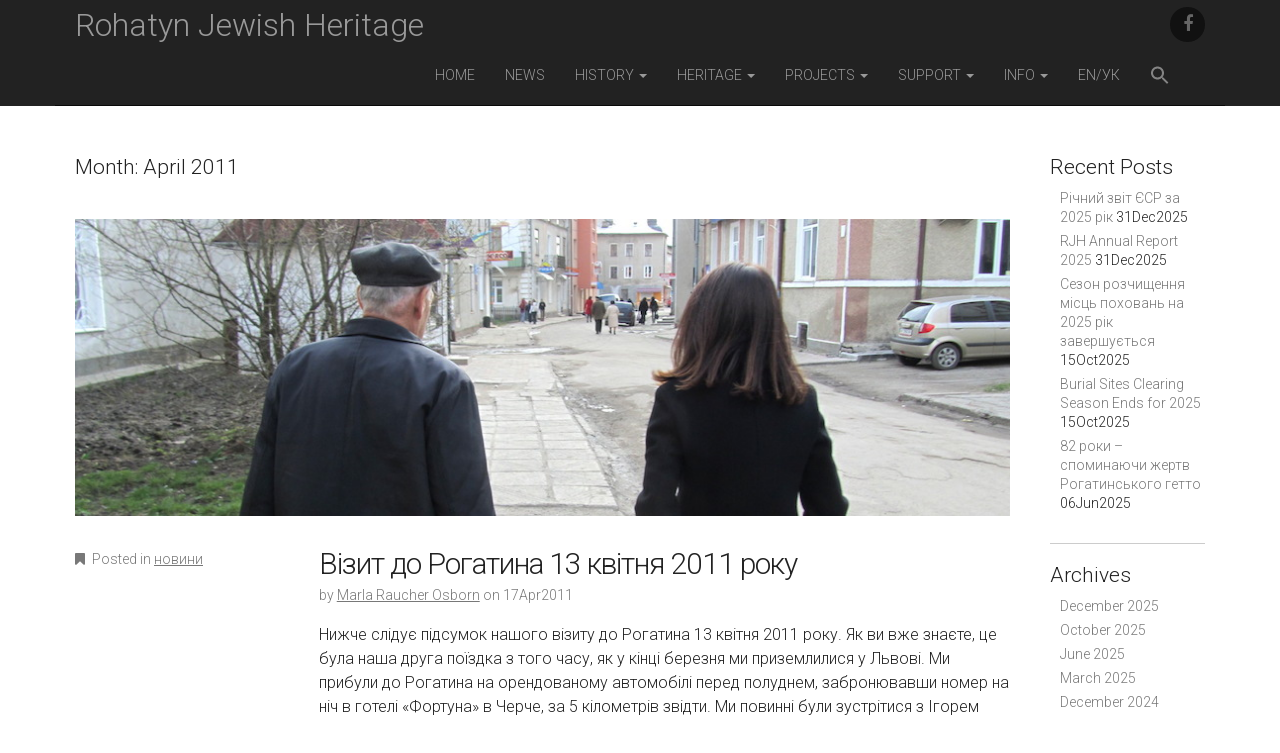

--- FILE ---
content_type: text/html; charset=UTF-8
request_url: https://rohatynjewishheritage.org/2011/04/
body_size: 12798
content:
<!DOCTYPE html>
<!--[if lt IE 7]><html class="lt-ie9 lt-ie8 lt-ie7" lang="en-US"><![endif]-->
<!--[if IE 7]><html class="lt-ie9 lt-ie8" lang="en-US"><![endif]-->
<!--[if IE 8]><html class="lt-ie9" lang="en-US"><![endif]-->
<!--[if gt IE 8]><!--><html lang="en-US"><!--<![endif]-->
<head>
	<meta charset="UTF-8">
	<meta name="viewport" content="width=device-width, initial-scale=1.0">
	<link rel="profile" href="https://gmpg.org/xfn/11">
	<link rel="pingback" href="https://rohatynjewishheritage.org/xmlrpc.php">
	<!--[if IE]><script src="https://rohatynjewishheritage.org/wp-content/themes/national/library/js/html5.js"></script><![endif]-->
	<title>April 2011 &#8211; Rohatyn Jewish Heritage</title>
<meta name='robots' content='max-image-preview:large' />
<link rel='dns-prefetch' href='//fonts.googleapis.com' />
<link rel="alternate" type="application/rss+xml" title="Rohatyn Jewish Heritage &raquo; Feed" href="https://rohatynjewishheritage.org/feed/" />
<link rel="alternate" type="application/rss+xml" title="Rohatyn Jewish Heritage &raquo; Comments Feed" href="https://rohatynjewishheritage.org/comments/feed/" />
<style id='wp-img-auto-sizes-contain-inline-css' type='text/css'>
img:is([sizes=auto i],[sizes^="auto," i]){contain-intrinsic-size:3000px 1500px}
/*# sourceURL=wp-img-auto-sizes-contain-inline-css */
</style>
<style id='wp-emoji-styles-inline-css' type='text/css'>

	img.wp-smiley, img.emoji {
		display: inline !important;
		border: none !important;
		box-shadow: none !important;
		height: 1em !important;
		width: 1em !important;
		margin: 0 0.07em !important;
		vertical-align: -0.1em !important;
		background: none !important;
		padding: 0 !important;
	}
/*# sourceURL=wp-emoji-styles-inline-css */
</style>
<style id='wp-block-library-inline-css' type='text/css'>
:root{--wp-block-synced-color:#7a00df;--wp-block-synced-color--rgb:122,0,223;--wp-bound-block-color:var(--wp-block-synced-color);--wp-editor-canvas-background:#ddd;--wp-admin-theme-color:#007cba;--wp-admin-theme-color--rgb:0,124,186;--wp-admin-theme-color-darker-10:#006ba1;--wp-admin-theme-color-darker-10--rgb:0,107,160.5;--wp-admin-theme-color-darker-20:#005a87;--wp-admin-theme-color-darker-20--rgb:0,90,135;--wp-admin-border-width-focus:2px}@media (min-resolution:192dpi){:root{--wp-admin-border-width-focus:1.5px}}.wp-element-button{cursor:pointer}:root .has-very-light-gray-background-color{background-color:#eee}:root .has-very-dark-gray-background-color{background-color:#313131}:root .has-very-light-gray-color{color:#eee}:root .has-very-dark-gray-color{color:#313131}:root .has-vivid-green-cyan-to-vivid-cyan-blue-gradient-background{background:linear-gradient(135deg,#00d084,#0693e3)}:root .has-purple-crush-gradient-background{background:linear-gradient(135deg,#34e2e4,#4721fb 50%,#ab1dfe)}:root .has-hazy-dawn-gradient-background{background:linear-gradient(135deg,#faaca8,#dad0ec)}:root .has-subdued-olive-gradient-background{background:linear-gradient(135deg,#fafae1,#67a671)}:root .has-atomic-cream-gradient-background{background:linear-gradient(135deg,#fdd79a,#004a59)}:root .has-nightshade-gradient-background{background:linear-gradient(135deg,#330968,#31cdcf)}:root .has-midnight-gradient-background{background:linear-gradient(135deg,#020381,#2874fc)}:root{--wp--preset--font-size--normal:16px;--wp--preset--font-size--huge:42px}.has-regular-font-size{font-size:1em}.has-larger-font-size{font-size:2.625em}.has-normal-font-size{font-size:var(--wp--preset--font-size--normal)}.has-huge-font-size{font-size:var(--wp--preset--font-size--huge)}.has-text-align-center{text-align:center}.has-text-align-left{text-align:left}.has-text-align-right{text-align:right}.has-fit-text{white-space:nowrap!important}#end-resizable-editor-section{display:none}.aligncenter{clear:both}.items-justified-left{justify-content:flex-start}.items-justified-center{justify-content:center}.items-justified-right{justify-content:flex-end}.items-justified-space-between{justify-content:space-between}.screen-reader-text{border:0;clip-path:inset(50%);height:1px;margin:-1px;overflow:hidden;padding:0;position:absolute;width:1px;word-wrap:normal!important}.screen-reader-text:focus{background-color:#ddd;clip-path:none;color:#444;display:block;font-size:1em;height:auto;left:5px;line-height:normal;padding:15px 23px 14px;text-decoration:none;top:5px;width:auto;z-index:100000}html :where(.has-border-color){border-style:solid}html :where([style*=border-top-color]){border-top-style:solid}html :where([style*=border-right-color]){border-right-style:solid}html :where([style*=border-bottom-color]){border-bottom-style:solid}html :where([style*=border-left-color]){border-left-style:solid}html :where([style*=border-width]){border-style:solid}html :where([style*=border-top-width]){border-top-style:solid}html :where([style*=border-right-width]){border-right-style:solid}html :where([style*=border-bottom-width]){border-bottom-style:solid}html :where([style*=border-left-width]){border-left-style:solid}html :where(img[class*=wp-image-]){height:auto;max-width:100%}:where(figure){margin:0 0 1em}html :where(.is-position-sticky){--wp-admin--admin-bar--position-offset:var(--wp-admin--admin-bar--height,0px)}@media screen and (max-width:600px){html :where(.is-position-sticky){--wp-admin--admin-bar--position-offset:0px}}

/*# sourceURL=wp-block-library-inline-css */
</style><style id='global-styles-inline-css' type='text/css'>
:root{--wp--preset--aspect-ratio--square: 1;--wp--preset--aspect-ratio--4-3: 4/3;--wp--preset--aspect-ratio--3-4: 3/4;--wp--preset--aspect-ratio--3-2: 3/2;--wp--preset--aspect-ratio--2-3: 2/3;--wp--preset--aspect-ratio--16-9: 16/9;--wp--preset--aspect-ratio--9-16: 9/16;--wp--preset--color--black: #000000;--wp--preset--color--cyan-bluish-gray: #abb8c3;--wp--preset--color--white: #ffffff;--wp--preset--color--pale-pink: #f78da7;--wp--preset--color--vivid-red: #cf2e2e;--wp--preset--color--luminous-vivid-orange: #ff6900;--wp--preset--color--luminous-vivid-amber: #fcb900;--wp--preset--color--light-green-cyan: #7bdcb5;--wp--preset--color--vivid-green-cyan: #00d084;--wp--preset--color--pale-cyan-blue: #8ed1fc;--wp--preset--color--vivid-cyan-blue: #0693e3;--wp--preset--color--vivid-purple: #9b51e0;--wp--preset--gradient--vivid-cyan-blue-to-vivid-purple: linear-gradient(135deg,rgb(6,147,227) 0%,rgb(155,81,224) 100%);--wp--preset--gradient--light-green-cyan-to-vivid-green-cyan: linear-gradient(135deg,rgb(122,220,180) 0%,rgb(0,208,130) 100%);--wp--preset--gradient--luminous-vivid-amber-to-luminous-vivid-orange: linear-gradient(135deg,rgb(252,185,0) 0%,rgb(255,105,0) 100%);--wp--preset--gradient--luminous-vivid-orange-to-vivid-red: linear-gradient(135deg,rgb(255,105,0) 0%,rgb(207,46,46) 100%);--wp--preset--gradient--very-light-gray-to-cyan-bluish-gray: linear-gradient(135deg,rgb(238,238,238) 0%,rgb(169,184,195) 100%);--wp--preset--gradient--cool-to-warm-spectrum: linear-gradient(135deg,rgb(74,234,220) 0%,rgb(151,120,209) 20%,rgb(207,42,186) 40%,rgb(238,44,130) 60%,rgb(251,105,98) 80%,rgb(254,248,76) 100%);--wp--preset--gradient--blush-light-purple: linear-gradient(135deg,rgb(255,206,236) 0%,rgb(152,150,240) 100%);--wp--preset--gradient--blush-bordeaux: linear-gradient(135deg,rgb(254,205,165) 0%,rgb(254,45,45) 50%,rgb(107,0,62) 100%);--wp--preset--gradient--luminous-dusk: linear-gradient(135deg,rgb(255,203,112) 0%,rgb(199,81,192) 50%,rgb(65,88,208) 100%);--wp--preset--gradient--pale-ocean: linear-gradient(135deg,rgb(255,245,203) 0%,rgb(182,227,212) 50%,rgb(51,167,181) 100%);--wp--preset--gradient--electric-grass: linear-gradient(135deg,rgb(202,248,128) 0%,rgb(113,206,126) 100%);--wp--preset--gradient--midnight: linear-gradient(135deg,rgb(2,3,129) 0%,rgb(40,116,252) 100%);--wp--preset--font-size--small: 13px;--wp--preset--font-size--medium: 20px;--wp--preset--font-size--large: 36px;--wp--preset--font-size--x-large: 42px;--wp--preset--spacing--20: 0.44rem;--wp--preset--spacing--30: 0.67rem;--wp--preset--spacing--40: 1rem;--wp--preset--spacing--50: 1.5rem;--wp--preset--spacing--60: 2.25rem;--wp--preset--spacing--70: 3.38rem;--wp--preset--spacing--80: 5.06rem;--wp--preset--shadow--natural: 6px 6px 9px rgba(0, 0, 0, 0.2);--wp--preset--shadow--deep: 12px 12px 50px rgba(0, 0, 0, 0.4);--wp--preset--shadow--sharp: 6px 6px 0px rgba(0, 0, 0, 0.2);--wp--preset--shadow--outlined: 6px 6px 0px -3px rgb(255, 255, 255), 6px 6px rgb(0, 0, 0);--wp--preset--shadow--crisp: 6px 6px 0px rgb(0, 0, 0);}:where(.is-layout-flex){gap: 0.5em;}:where(.is-layout-grid){gap: 0.5em;}body .is-layout-flex{display: flex;}.is-layout-flex{flex-wrap: wrap;align-items: center;}.is-layout-flex > :is(*, div){margin: 0;}body .is-layout-grid{display: grid;}.is-layout-grid > :is(*, div){margin: 0;}:where(.wp-block-columns.is-layout-flex){gap: 2em;}:where(.wp-block-columns.is-layout-grid){gap: 2em;}:where(.wp-block-post-template.is-layout-flex){gap: 1.25em;}:where(.wp-block-post-template.is-layout-grid){gap: 1.25em;}.has-black-color{color: var(--wp--preset--color--black) !important;}.has-cyan-bluish-gray-color{color: var(--wp--preset--color--cyan-bluish-gray) !important;}.has-white-color{color: var(--wp--preset--color--white) !important;}.has-pale-pink-color{color: var(--wp--preset--color--pale-pink) !important;}.has-vivid-red-color{color: var(--wp--preset--color--vivid-red) !important;}.has-luminous-vivid-orange-color{color: var(--wp--preset--color--luminous-vivid-orange) !important;}.has-luminous-vivid-amber-color{color: var(--wp--preset--color--luminous-vivid-amber) !important;}.has-light-green-cyan-color{color: var(--wp--preset--color--light-green-cyan) !important;}.has-vivid-green-cyan-color{color: var(--wp--preset--color--vivid-green-cyan) !important;}.has-pale-cyan-blue-color{color: var(--wp--preset--color--pale-cyan-blue) !important;}.has-vivid-cyan-blue-color{color: var(--wp--preset--color--vivid-cyan-blue) !important;}.has-vivid-purple-color{color: var(--wp--preset--color--vivid-purple) !important;}.has-black-background-color{background-color: var(--wp--preset--color--black) !important;}.has-cyan-bluish-gray-background-color{background-color: var(--wp--preset--color--cyan-bluish-gray) !important;}.has-white-background-color{background-color: var(--wp--preset--color--white) !important;}.has-pale-pink-background-color{background-color: var(--wp--preset--color--pale-pink) !important;}.has-vivid-red-background-color{background-color: var(--wp--preset--color--vivid-red) !important;}.has-luminous-vivid-orange-background-color{background-color: var(--wp--preset--color--luminous-vivid-orange) !important;}.has-luminous-vivid-amber-background-color{background-color: var(--wp--preset--color--luminous-vivid-amber) !important;}.has-light-green-cyan-background-color{background-color: var(--wp--preset--color--light-green-cyan) !important;}.has-vivid-green-cyan-background-color{background-color: var(--wp--preset--color--vivid-green-cyan) !important;}.has-pale-cyan-blue-background-color{background-color: var(--wp--preset--color--pale-cyan-blue) !important;}.has-vivid-cyan-blue-background-color{background-color: var(--wp--preset--color--vivid-cyan-blue) !important;}.has-vivid-purple-background-color{background-color: var(--wp--preset--color--vivid-purple) !important;}.has-black-border-color{border-color: var(--wp--preset--color--black) !important;}.has-cyan-bluish-gray-border-color{border-color: var(--wp--preset--color--cyan-bluish-gray) !important;}.has-white-border-color{border-color: var(--wp--preset--color--white) !important;}.has-pale-pink-border-color{border-color: var(--wp--preset--color--pale-pink) !important;}.has-vivid-red-border-color{border-color: var(--wp--preset--color--vivid-red) !important;}.has-luminous-vivid-orange-border-color{border-color: var(--wp--preset--color--luminous-vivid-orange) !important;}.has-luminous-vivid-amber-border-color{border-color: var(--wp--preset--color--luminous-vivid-amber) !important;}.has-light-green-cyan-border-color{border-color: var(--wp--preset--color--light-green-cyan) !important;}.has-vivid-green-cyan-border-color{border-color: var(--wp--preset--color--vivid-green-cyan) !important;}.has-pale-cyan-blue-border-color{border-color: var(--wp--preset--color--pale-cyan-blue) !important;}.has-vivid-cyan-blue-border-color{border-color: var(--wp--preset--color--vivid-cyan-blue) !important;}.has-vivid-purple-border-color{border-color: var(--wp--preset--color--vivid-purple) !important;}.has-vivid-cyan-blue-to-vivid-purple-gradient-background{background: var(--wp--preset--gradient--vivid-cyan-blue-to-vivid-purple) !important;}.has-light-green-cyan-to-vivid-green-cyan-gradient-background{background: var(--wp--preset--gradient--light-green-cyan-to-vivid-green-cyan) !important;}.has-luminous-vivid-amber-to-luminous-vivid-orange-gradient-background{background: var(--wp--preset--gradient--luminous-vivid-amber-to-luminous-vivid-orange) !important;}.has-luminous-vivid-orange-to-vivid-red-gradient-background{background: var(--wp--preset--gradient--luminous-vivid-orange-to-vivid-red) !important;}.has-very-light-gray-to-cyan-bluish-gray-gradient-background{background: var(--wp--preset--gradient--very-light-gray-to-cyan-bluish-gray) !important;}.has-cool-to-warm-spectrum-gradient-background{background: var(--wp--preset--gradient--cool-to-warm-spectrum) !important;}.has-blush-light-purple-gradient-background{background: var(--wp--preset--gradient--blush-light-purple) !important;}.has-blush-bordeaux-gradient-background{background: var(--wp--preset--gradient--blush-bordeaux) !important;}.has-luminous-dusk-gradient-background{background: var(--wp--preset--gradient--luminous-dusk) !important;}.has-pale-ocean-gradient-background{background: var(--wp--preset--gradient--pale-ocean) !important;}.has-electric-grass-gradient-background{background: var(--wp--preset--gradient--electric-grass) !important;}.has-midnight-gradient-background{background: var(--wp--preset--gradient--midnight) !important;}.has-small-font-size{font-size: var(--wp--preset--font-size--small) !important;}.has-medium-font-size{font-size: var(--wp--preset--font-size--medium) !important;}.has-large-font-size{font-size: var(--wp--preset--font-size--large) !important;}.has-x-large-font-size{font-size: var(--wp--preset--font-size--x-large) !important;}
/*# sourceURL=global-styles-inline-css */
</style>

<style id='classic-theme-styles-inline-css' type='text/css'>
/*! This file is auto-generated */
.wp-block-button__link{color:#fff;background-color:#32373c;border-radius:9999px;box-shadow:none;text-decoration:none;padding:calc(.667em + 2px) calc(1.333em + 2px);font-size:1.125em}.wp-block-file__button{background:#32373c;color:#fff;text-decoration:none}
/*# sourceURL=/wp-includes/css/classic-themes.min.css */
</style>
<link rel='stylesheet' id='ivory-search-styles-css' href='https://rohatynjewishheritage.org/wp-content/plugins/add-search-to-menu/public/css/ivory-search.min.css?ver=5.5.14' type='text/css' media='all' />
<link rel='stylesheet' id='theme_stylesheet-css' href='https://rohatynjewishheritage.org/wp-content/themes/national/style.css?ver=6.9' type='text/css' media='all' />
<link rel='stylesheet' id='google_fonts-css' href='//fonts.googleapis.com/css?family=Roboto:300,300italic,700,700italic' type='text/css' media='all' />
<link rel='stylesheet' id='font_awesome-css' href='https://rohatynjewishheritage.org/wp-content/themes/national/library/css/font-awesome.css?ver=4.2.0' type='text/css' media='all' />
<link rel='stylesheet' id='tablepress-default-css' href='https://rohatynjewishheritage.org/wp-content/plugins/tablepress/css/build/default.css?ver=3.2.6' type='text/css' media='all' />
<script type="text/javascript" src="https://rohatynjewishheritage.org/wp-includes/js/jquery/jquery.min.js?ver=3.7.1" id="jquery-core-js"></script>
<script type="text/javascript" src="https://rohatynjewishheritage.org/wp-includes/js/jquery/jquery-migrate.min.js?ver=3.4.1" id="jquery-migrate-js"></script>
<link rel="https://api.w.org/" href="https://rohatynjewishheritage.org/wp-json/" /><link rel="EditURI" type="application/rsd+xml" title="RSD" href="https://rohatynjewishheritage.org/xmlrpc.php?rsd" />
<meta name="generator" content="WordPress 6.9" />
<style>
.container { max-width: 1170px; }
a { color: #787878; }
a:hover { color: #222; }
body { font-family: 'Roboto'; font-weight: 300; font-size: 16px; color: #222; }
.navbar-brand { font-family: 'Roboto'; font-weight: 300; }
.navbar-brand small { font-family: 'Roboto'; font-weight: 300; }
h1, h2, h3, h4, h5, h6, h1 a, h2 a, h3 a, h4 a, h5 a, h6 a { color: #222; font-family: 'Roboto'; font-weight: 300; }
.entry-title, .entry-title a { font-family: 'Roboto'; font-weight: 300; font-size: 24px; }
.entry-meta, .entry-meta a { font-family: 'Roboto'; font-weight: 300; font-size: 14px; }
/* Custom CSS */
.entry-title, .entry-title a {
    font-family: 'Roboto';
    font-weight: 300;
    font-size: 30px;
}
/* eof Custom CSS */
	</style>
	<link rel="icon" href="https://rohatynjewishheritage.org/wp-content/uploads/2019/07/cropped-logo_cw_1000s-32x32.png" sizes="32x32" />
<link rel="icon" href="https://rohatynjewishheritage.org/wp-content/uploads/2019/07/cropped-logo_cw_1000s-192x192.png" sizes="192x192" />
<link rel="apple-touch-icon" href="https://rohatynjewishheritage.org/wp-content/uploads/2019/07/cropped-logo_cw_1000s-180x180.png" />
<meta name="msapplication-TileImage" content="https://rohatynjewishheritage.org/wp-content/uploads/2019/07/cropped-logo_cw_1000s-270x270.png" />
</head>
<body data-rsssl=1 class="archive date wp-theme-national national">

	<div id="page" class="clearfix">
		<header id="header" class="navbar-inverse">
			<div class="container">
				<nav id="site-navigation" class="navbar navbar-inverse" role="navigation">
					<h3 class="sr-only">Main menu</h3>
					<a class="sr-only" href="#primary" title="Skip to content">Skip to content</a>

					
					<div class="navbar-header">
						<button type="button" class="navbar-toggle" data-toggle="collapse" data-target=".navbar-collapse">
					        <span class="icon-bar"></span>
					        <span class="icon-bar"></span>
					        <span class="icon-bar"></span>
					    </button>

						
												<div class="navbar-brand"><div id="site-title"><a href="https://rohatynjewishheritage.org" title="Rohatyn Jewish Heritage" rel="home">Rohatyn Jewish Heritage</a></div> <small></small></div>
					</div>

					<div class="collapse navbar-collapse">
						<div id="menu-social" class="menu navbar-right"><ul id="menu-social-items" class="menu-items"><li id="menu-item-75" class="menu-item menu-item-type-custom menu-item-object-custom menu-item-75"><a href="https://www.facebook.com/RohatynJewishHeritage/"><span class="sr-only">facebook</span></a></li>
</ul></div><ul id="menu-main-menu" class="nav navbar-nav navbar-right with-social"><li id="menu-item-72" class="menu-item menu-item-type-post_type menu-item-object-page menu-item-72"><a href="https://rohatynjewishheritage.org/en/">Home</a></li>
<li id="menu-item-542" class="menu-item menu-item-type-taxonomy menu-item-object-category menu-item-542"><a href="https://rohatynjewishheritage.org/category/news/">News</a></li>
<li id="menu-item-63" class="menu-item menu-item-type-post_type menu-item-object-page menu-item-has-children dropdown menu-item-63"><a class="dropdown-toggle" data-toggle="dropdown" data-target="#" href="https://rohatynjewishheritage.org/en/history/">History <span class="caret"></span></a>
<ul class="dropdown-menu">
	<li id="menu-item-5213" class="menu-item menu-item-type-post_type menu-item-object-page menu-item-5213"><a href="https://rohatynjewishheritage.org/en/history/browse-rohatyn-history/">Browse the History</a></li>
	<li id="menu-item-5212" class="menu-item menu-item-type-post_type menu-item-object-page menu-item-has-children dropdown-submenu menu-item-5212"><a href="https://rohatynjewishheritage.org/en/history/jewish-community-of-rohatyn/">Timeline of the Jewish Community</a>
<ul class="dropdown-menu">
		<li id="menu-item-5216" class="menu-item menu-item-type-post_type menu-item-object-page menu-item-5216"><a href="https://rohatynjewishheritage.org/en/history/timeline-early-years/">Arrival</a></li>
		<li id="menu-item-5214" class="menu-item menu-item-type-post_type menu-item-object-page menu-item-5214"><a href="https://rohatynjewishheritage.org/en/history/timeline-great-war/">The Great War</a></li>
		<li id="menu-item-5215" class="menu-item menu-item-type-post_type menu-item-object-page menu-item-5215"><a href="https://rohatynjewishheritage.org/en/history/timeline-interwar/">Interwar Years</a></li>
		<li id="menu-item-7888" class="menu-item menu-item-type-post_type menu-item-object-page menu-item-7888"><a href="https://rohatynjewishheritage.org/en/history/timeline-shoah/">The Shoah</a></li>
		<li id="menu-item-8013" class="menu-item menu-item-type-post_type menu-item-object-page menu-item-8013"><a href="https://rohatynjewishheritage.org/en/history/rohatyners-today/">Today</a></li>
	</ul>
</li>
	<li id="menu-item-184" class="menu-item menu-item-type-post_type menu-item-object-page menu-item-184"><a href="https://rohatynjewishheritage.org/en/education/geography/">Mapping Rohatyn</a></li>
	<li id="menu-item-7852" class="menu-item menu-item-type-post_type menu-item-object-page menu-item-7852"><a href="https://rohatynjewishheritage.org/en/memoir/">Memoirs of Jewish Life</a></li>
	<li id="menu-item-3069" class="menu-item menu-item-type-post_type menu-item-object-page menu-item-3069"><a href="https://rohatynjewishheritage.org/en/culture/">Jewish Culture</a></li>
</ul>
</li>
<li id="menu-item-9543" class="menu-item menu-item-type-post_type menu-item-object-page menu-item-has-children dropdown menu-item-9543"><a class="dropdown-toggle" data-toggle="dropdown" data-target="#" href="https://rohatynjewishheritage.org/en/heritage/">Heritage <span class="caret"></span></a>
<ul class="dropdown-menu">
	<li id="menu-item-9544" class="menu-item menu-item-type-post_type menu-item-object-page menu-item-9544"><a href="https://rohatynjewishheritage.org/en/heritage/">Overview</a></li>
	<li id="menu-item-9548" class="menu-item menu-item-type-post_type menu-item-object-page menu-item-9548"><a href="https://rohatynjewishheritage.org/en/heritage/batim/">Community Buildings</a></li>
	<li id="menu-item-9546" class="menu-item menu-item-type-post_type menu-item-object-page menu-item-9546"><a href="https://rohatynjewishheritage.org/en/heritage/cemeteries/">Jewish Cemeteries</a></li>
	<li id="menu-item-9547" class="menu-item menu-item-type-post_type menu-item-object-page menu-item-9547"><a href="https://rohatynjewishheritage.org/en/heritage/headstones/">Jewish Headstones</a></li>
	<li id="menu-item-13361" class="menu-item menu-item-type-post_type menu-item-object-page menu-item-13361"><a href="https://rohatynjewishheritage.org/en/heritage/ghetto/">Wartime Ghetto</a></li>
	<li id="menu-item-9549" class="menu-item menu-item-type-post_type menu-item-object-page menu-item-9549"><a href="https://rohatynjewishheritage.org/en/heritage/mass-graves/">Mass Graves</a></li>
	<li id="menu-item-9545" class="menu-item menu-item-type-post_type menu-item-object-page menu-item-9545"><a href="https://rohatynjewishheritage.org/en/heritage/train-station-belzec/">Route to Bełżec</a></li>
</ul>
</li>
<li id="menu-item-68" class="menu-item menu-item-type-post_type menu-item-object-page menu-item-has-children dropdown menu-item-68"><a class="dropdown-toggle" data-toggle="dropdown" data-target="#" href="https://rohatynjewishheritage.org/en/projects/">Projects <span class="caret"></span></a>
<ul class="dropdown-menu">
	<li id="menu-item-9514" class="menu-item menu-item-type-post_type menu-item-object-page menu-item-9514"><a href="https://rohatynjewishheritage.org/en/projects/">Overview</a></li>
	<li id="menu-item-9534" class="menu-item menu-item-type-post_type menu-item-object-page menu-item-9534"><a href="https://rohatynjewishheritage.org/en/projects/headstone-recovery/">Jewish Headstone Recovery</a></li>
	<li id="menu-item-9535" class="menu-item menu-item-type-post_type menu-item-object-page menu-item-9535"><a href="https://rohatynjewishheritage.org/en/projects/old-jewish-cemetery/">Old Jewish Cemetery</a></li>
	<li id="menu-item-9536" class="menu-item menu-item-type-post_type menu-item-object-page menu-item-9536"><a href="https://rohatynjewishheritage.org/en/projects/new-jewish-cemetery/">New Jewish Cemetery</a></li>
	<li id="menu-item-9538" class="menu-item menu-item-type-post_type menu-item-object-page menu-item-9538"><a href="https://rohatynjewishheritage.org/en/projects/mass-grave-memorials/">Mass Grave Memorials</a></li>
	<li id="menu-item-9539" class="menu-item menu-item-type-post_type menu-item-object-page menu-item-9539"><a href="https://rohatynjewishheritage.org/en/projects/information-points-physical/">Physical Signs and Markers</a></li>
	<li id="menu-item-9537" class="menu-item menu-item-type-post_type menu-item-object-page menu-item-9537"><a href="https://rohatynjewishheritage.org/en/projects/information-points-digital/">Digital Information</a></li>
	<li id="menu-item-9540" class="menu-item menu-item-type-post_type menu-item-object-page menu-item-9540"><a href="https://rohatynjewishheritage.org/en/projects/synagogues/">Synagogues Documentation</a></li>
	<li id="menu-item-9541" class="menu-item menu-item-type-post_type menu-item-object-page menu-item-9541"><a href="https://rohatynjewishheritage.org/en/projects/educational-resources/">Museums and Education</a></li>
	<li id="menu-item-9542" class="menu-item menu-item-type-post_type menu-item-object-page menu-item-9542"><a href="https://rohatynjewishheritage.org/en/projects/other-projects/">Other Projects</a></li>
</ul>
</li>
<li id="menu-item-65" class="menu-item menu-item-type-post_type menu-item-object-page menu-item-has-children dropdown menu-item-65"><a class="dropdown-toggle" data-toggle="dropdown" data-target="#" href="https://rohatynjewishheritage.org/en/support/">Support <span class="caret"></span></a>
<ul class="dropdown-menu">
	<li id="menu-item-182" class="menu-item menu-item-type-post_type menu-item-object-page menu-item-182"><a href="https://rohatynjewishheritage.org/en/support/how-to-help/">How to Help</a></li>
	<li id="menu-item-181" class="menu-item menu-item-type-post_type menu-item-object-page menu-item-181"><a href="https://rohatynjewishheritage.org/en/support/advisers/">Advisers and Volunteers</a></li>
	<li id="menu-item-180" class="menu-item menu-item-type-post_type menu-item-object-page menu-item-180"><a href="https://rohatynjewishheritage.org/en/support/partners-donors/">Partners and Donors</a></li>
</ul>
</li>
<li id="menu-item-64" class="menu-item menu-item-type-post_type menu-item-object-page menu-item-has-children dropdown menu-item-64"><a class="dropdown-toggle" data-toggle="dropdown" data-target="#" href="https://rohatynjewishheritage.org/en/info/" title="More Information">Info <span class="caret"></span></a>
<ul class="dropdown-menu">
	<li id="menu-item-179" class="menu-item menu-item-type-post_type menu-item-object-page menu-item-179"><a href="https://rohatynjewishheritage.org/en/info/about/">About Us</a></li>
	<li id="menu-item-178" class="menu-item menu-item-type-post_type menu-item-object-page menu-item-178"><a href="https://rohatynjewishheritage.org/en/info/contacts/">Contacts</a></li>
	<li id="menu-item-9574" class="menu-item menu-item-type-post_type menu-item-object-page menu-item-9574"><a href="https://rohatynjewishheritage.org/en/info/privacy/">Privacy Policy</a></li>
	<li id="menu-item-1767" class="menu-item menu-item-type-post_type menu-item-object-page menu-item-1767"><a href="https://rohatynjewishheritage.org/en/info/download-our-brochure/">Download Our Brochure</a></li>
	<li id="menu-item-1542" class="menu-item menu-item-type-post_type menu-item-object-page menu-item-1542"><a href="https://rohatynjewishheritage.org/en/info/media/">In the Media</a></li>
	<li id="menu-item-176" class="menu-item menu-item-type-post_type menu-item-object-page menu-item-176"><a href="https://rohatynjewishheritage.org/en/info/references/">References and Links</a></li>
</ul>
</li>
<li id="menu-item-464" class="menu-item menu-item-type-post_type menu-item-object-page menu-item-464"><a href="https://rohatynjewishheritage.org/uk/">EN/УК</a></li>
<li class=" astm-search-menu is-menu is-dropdown menu-item"><a href="#" role="button" aria-label="Search Icon Link"><svg width="20" height="20" class="search-icon" role="img" viewBox="2 9 20 5" focusable="false" aria-label="Search">
						<path class="search-icon-path" d="M15.5 14h-.79l-.28-.27C15.41 12.59 16 11.11 16 9.5 16 5.91 13.09 3 9.5 3S3 5.91 3 9.5 5.91 16 9.5 16c1.61 0 3.09-.59 4.23-1.57l.27.28v.79l5 4.99L20.49 19l-4.99-5zm-6 0C7.01 14 5 11.99 5 9.5S7.01 5 9.5 5 14 7.01 14 9.5 11.99 14 9.5 14z"></path></svg></a><form  class="is-search-form is-form-style is-form-style-3 is-form-id-0 " action="https://rohatynjewishheritage.org/" method="get" role="search" ><label for="is-search-input-0"><span class="is-screen-reader-text">Search for:</span><input  type="search" id="is-search-input-0" name="s" value="" class="is-search-input" placeholder="Search here..." autocomplete=off /></label><button type="submit" class="is-search-submit"><span class="is-screen-reader-text">Search Button</span><span class="is-search-icon"><svg focusable="false" aria-label="Search" xmlns="http://www.w3.org/2000/svg" viewBox="0 0 24 24" width="24px"><path d="M15.5 14h-.79l-.28-.27C15.41 12.59 16 11.11 16 9.5 16 5.91 13.09 3 9.5 3S3 5.91 3 9.5 5.91 16 9.5 16c1.61 0 3.09-.59 4.23-1.57l.27.28v.79l5 4.99L20.49 19l-4.99-5zm-6 0C7.01 14 5 11.99 5 9.5S7.01 5 9.5 5 14 7.01 14 9.5 11.99 14 9.5 14z"></path></svg></span></button></form><div class="search-close"></div></li></ul>					</div>
				</nav><!-- #site-navigation -->
			</div>
		</header>

		<main>

<div class="container">
	<div class="row">
		<section id="primary" class="col-md-10">

			
				<header id="archive-header">
					<h1 class="page-title">Month: <span>April 2011</span></h1>				</header><!-- #archive-header -->

					<article id="post-4577" class="post-4577 post type-post status-publish format-standard has-post-thumbnail hentry category-15 tag-headstones tag-synagogues xfolkentry clearfix">
					<a href="https://rohatynjewishheritage.org/2011/04/%d0%b2%d1%96%d0%b7%d0%b8%d1%82-13-%d0%ba%d0%b2%d1%96%d1%82%d0%bd%d1%8f-2011/" title="Візит до Рогатина 13 квітня 2011 року">
				<img width="945" height="300" src="https://rohatynjewishheritage.org/wp-content/uploads/2011/04/IMG_7455s_fi.jpg" class="image-full alignnone wp-post-image" alt="" decoding="async" fetchpriority="high" srcset="https://rohatynjewishheritage.org/wp-content/uploads/2011/04/IMG_7455s_fi.jpg 945w, https://rohatynjewishheritage.org/wp-content/uploads/2011/04/IMG_7455s_fi-300x95.jpg 300w" sizes="(max-width: 945px) 100vw, 945px" />			</a>
			
		<div class="row">
			<div class="col-md-3 entry-meta">
				<p><i class="fa fa-bookmark"></i> Posted in <a href="https://rohatynjewishheritage.org/category/%d0%bd%d0%be%d0%b2%d0%b8%d0%bd%d0%b8/" rel="category tag">новини</a></p>

							</div>
			<div class="col-md-9">
				<h2 class="entry-title taggedlink"><a href="https://rohatynjewishheritage.org/2011/04/%d0%b2%d1%96%d0%b7%d0%b8%d1%82-13-%d0%ba%d0%b2%d1%96%d1%82%d0%bd%d1%8f-2011/" rel="bookmark">Візит до Рогатина 13 квітня 2011 року</a></h2>
				<div class="entry-meta">
					by <span class="vcard author"><span class="fn"><a href="https://rohatynjewishheritage.org/author/marla_raucher_osborn/" title="Posts by Marla Raucher Osborn" rel="author">Marla Raucher Osborn</a></span></span> on <a href="https://rohatynjewishheritage.org/2011/04/%d0%b2%d1%96%d0%b7%d0%b8%d1%82-13-%d0%ba%d0%b2%d1%96%d1%82%d0%bd%d1%8f-2011/" class="time"><time class="date published updated" datetime="2011-04-17">17Apr2011</time></a>				</div>

			    <div class="entry-content description clearfix">
				    <p>Нижче слідує підсумок нашого візиту до Рогатина 13 квітня 2011 року. Як ви вже знаєте, це була наша друга поїздка з того часу, як у кінці березня ми приземлилися у Львові. Ми прибули до Рогатина на орендованому автомобілі перед полуднем, забронювавши номер на ніч в готелі «Фортуна» в Черче, за 5 кілометрів звідти. Ми повинні були зустрітися з Ігорем Кліщчем,&hellip; </p>
<p><a class="more-link" href="https://rohatynjewishheritage.org/2011/04/%d0%b2%d1%96%d0%b7%d0%b8%d1%82-13-%d0%ba%d0%b2%d1%96%d1%82%d0%bd%d1%8f-2011/">Continue reading <span class="meta-nav">&rarr;</span></a></p>
			    </div><!-- .entry-content -->

			    			</div>
		</div>

	</article> <!-- #post-4577 -->	<article id="post-543" class="post-543 post type-post status-publish format-standard has-post-thumbnail hentry category-news tag-headstones tag-synagogues xfolkentry clearfix">
					<a href="https://rohatynjewishheritage.org/2011/04/rohatyn-visit-13apr2011/" title="Rohatyn Visit 13Apr2011">
				<img width="945" height="300" src="https://rohatynjewishheritage.org/wp-content/uploads/2011/04/IMG_7455s_fi.jpg" class="image-full alignnone wp-post-image" alt="" decoding="async" srcset="https://rohatynjewishheritage.org/wp-content/uploads/2011/04/IMG_7455s_fi.jpg 945w, https://rohatynjewishheritage.org/wp-content/uploads/2011/04/IMG_7455s_fi-300x95.jpg 300w" sizes="(max-width: 945px) 100vw, 945px" />			</a>
			
		<div class="row">
			<div class="col-md-3 entry-meta">
				<p><i class="fa fa-bookmark"></i> Posted in <a href="https://rohatynjewishheritage.org/category/news/" rel="category tag">News</a></p>

							</div>
			<div class="col-md-9">
				<h2 class="entry-title taggedlink"><a href="https://rohatynjewishheritage.org/2011/04/rohatyn-visit-13apr2011/" rel="bookmark">Rohatyn Visit 13Apr2011</a></h2>
				<div class="entry-meta">
					by <span class="vcard author"><span class="fn"><a href="https://rohatynjewishheritage.org/author/marla_raucher_osborn/" title="Posts by Marla Raucher Osborn" rel="author">Marla Raucher Osborn</a></span></span> on <a href="https://rohatynjewishheritage.org/2011/04/rohatyn-visit-13apr2011/" class="time"><time class="date published updated" datetime="2011-04-17">17Apr2011</time></a>				</div>

			    <div class="entry-content description clearfix">
				    <p>The following is a summary of our 13 April 2011 visit to Rohatyn.  This, as you already know, was our second trip since having landed in Lviv the end of March. We arrived in Rohatyn by rental car just before noon, after having booked a room for the night at Hotel Fortuna in Cherche, 5 kilometers away. We were to&hellip; </p>
<p><a class="more-link" href="https://rohatynjewishheritage.org/2011/04/rohatyn-visit-13apr2011/">Continue reading <span class="meta-nav">&rarr;</span></a></p>
			    </div><!-- .entry-content -->

			    			</div>
		</div>

	</article> <!-- #post-543 -->	<article id="post-2701" class="post-2701 post type-post status-publish format-standard has-post-thumbnail hentry category-15 tag-cemeteries tag-mass-graves xfolkentry clearfix">
					<a href="https://rohatynjewishheritage.org/2011/04/2011-%d1%80%d0%be%d0%b3%d0%b0%d1%82%d0%b8%d0%bd-%d0%b2%d1%96%d0%b7%d0%b8%d1%82-1/" title="2011 рік. Рогатин Візит # 1">
				<img width="945" height="375" src="https://rohatynjewishheritage.org/wp-content/uploads/2011/04/IMG_6899s_fi.jpg" class="image-full alignnone wp-post-image" alt="" decoding="async" srcset="https://rohatynjewishheritage.org/wp-content/uploads/2011/04/IMG_6899s_fi.jpg 945w, https://rohatynjewishheritage.org/wp-content/uploads/2011/04/IMG_6899s_fi-300x119.jpg 300w" sizes="(max-width: 945px) 100vw, 945px" />			</a>
			
		<div class="row">
			<div class="col-md-3 entry-meta">
				<p><i class="fa fa-bookmark"></i> Posted in <a href="https://rohatynjewishheritage.org/category/%d0%bd%d0%be%d0%b2%d0%b8%d0%bd%d0%b8/" rel="category tag">новини</a></p>

							</div>
			<div class="col-md-9">
				<h2 class="entry-title taggedlink"><a href="https://rohatynjewishheritage.org/2011/04/2011-%d1%80%d0%be%d0%b3%d0%b0%d1%82%d0%b8%d0%bd-%d0%b2%d1%96%d0%b7%d0%b8%d1%82-1/" rel="bookmark">2011 рік. Рогатин Візит # 1</a></h2>
				<div class="entry-meta">
					by <span class="vcard author"><span class="fn"><a href="https://rohatynjewishheritage.org/author/marla_raucher_osborn/" title="Posts by Marla Raucher Osborn" rel="author">Marla Raucher Osborn</a></span></span> on <a href="https://rohatynjewishheritage.org/2011/04/2011-%d1%80%d0%be%d0%b3%d0%b0%d1%82%d0%b8%d0%bd-%d0%b2%d1%96%d0%b7%d0%b8%d1%82-1/" class="time"><time class="date published updated" datetime="2011-04-05">05Apr2011</time></a>				</div>

			    <div class="entry-content description clearfix">
				    <p>Вчора Джей і я здійснили наш перший візит до Рогатина після 2008 року. Нас супроводжували науковий співробітник і член  Рогатинської групи Алекс Денисенко і його водій Віталій. Для цього першого візиту ми вирішили зробити нашою основною метою знаходження місць, які ми не змогли локалізувати в Рогатині під час нашого зимового візиту 2008 року; а саме «нове» єврейське кладовище (на північному&hellip; </p>
<p><a class="more-link" href="https://rohatynjewishheritage.org/2011/04/2011-%d1%80%d0%be%d0%b3%d0%b0%d1%82%d0%b8%d0%bd-%d0%b2%d1%96%d0%b7%d0%b8%d1%82-1/">Continue reading <span class="meta-nav">&rarr;</span></a></p>
			    </div><!-- .entry-content -->

			    			</div>
		</div>

	</article> <!-- #post-2701 -->	<article id="post-560" class="post-560 post type-post status-publish format-standard has-post-thumbnail hentry category-news tag-cemeteries tag-mass-graves xfolkentry clearfix">
					<a href="https://rohatynjewishheritage.org/2011/04/2011-rohatyn-visit-1/" title="2011 Rohatyn Visit #1">
				<img width="945" height="375" src="https://rohatynjewishheritage.org/wp-content/uploads/2011/04/IMG_6899s_fi.jpg" class="image-full alignnone wp-post-image" alt="" decoding="async" loading="lazy" srcset="https://rohatynjewishheritage.org/wp-content/uploads/2011/04/IMG_6899s_fi.jpg 945w, https://rohatynjewishheritage.org/wp-content/uploads/2011/04/IMG_6899s_fi-300x119.jpg 300w" sizes="auto, (max-width: 945px) 100vw, 945px" />			</a>
			
		<div class="row">
			<div class="col-md-3 entry-meta">
				<p><i class="fa fa-bookmark"></i> Posted in <a href="https://rohatynjewishheritage.org/category/news/" rel="category tag">News</a></p>

							</div>
			<div class="col-md-9">
				<h2 class="entry-title taggedlink"><a href="https://rohatynjewishheritage.org/2011/04/2011-rohatyn-visit-1/" rel="bookmark">2011 Rohatyn Visit #1</a></h2>
				<div class="entry-meta">
					by <span class="vcard author"><span class="fn"><a href="https://rohatynjewishheritage.org/author/marla_raucher_osborn/" title="Posts by Marla Raucher Osborn" rel="author">Marla Raucher Osborn</a></span></span> on <a href="https://rohatynjewishheritage.org/2011/04/2011-rohatyn-visit-1/" class="time"><time class="date published updated" datetime="2011-04-05">05Apr2011</time></a>				</div>

			    <div class="entry-content description clearfix">
				    <p>Yesterday Jay and I made our first visit since 2008 to Rohatyn.  We were accompanied by researcher and fellow Rohatyn group member Alex Denysenko and his driver, Vitaly. For this first visit, we decided to make as our primary goal finding the sites we were unable to locate in Rohatyn during our wintry 2008 visit; namely, the &#8220;new&#8221; Jewish cemetery&hellip; </p>
<p><a class="more-link" href="https://rohatynjewishheritage.org/2011/04/2011-rohatyn-visit-1/">Continue reading <span class="meta-nav">&rarr;</span></a></p>
			    </div><!-- .entry-content -->

			    			</div>
		</div>

	</article> <!-- #post-560 -->
		</section><!-- #primary.c8 -->

			<div id="secondary" class="col-md-2 end" role="complementary">
		
		<aside id="recent-posts-2" class="widget widget_recent_entries">
		<h3 class="widget-title">Recent Posts</h3>
		<ul>
											<li>
					<a href="https://rohatynjewishheritage.org/2025/12/%d1%80%d1%96%d1%87%d0%bd%d0%b8%d0%b9-%d0%b7%d0%b2%d1%96%d1%82-2025%d1%80/">Річний звіт ЄСР за 2025 рік</a>
											<span class="post-date">31Dec2025</span>
									</li>
											<li>
					<a href="https://rohatynjewishheritage.org/2025/12/annual-report-2025/">RJH Annual Report 2025</a>
											<span class="post-date">31Dec2025</span>
									</li>
											<li>
					<a href="https://rohatynjewishheritage.org/2025/10/%d1%81%d0%b5%d0%b7%d0%be%d0%bd-%d1%80%d0%be%d0%b7%d1%87%d0%b8%d1%89%d0%b5%d0%bd%d0%bd%d1%8f-%d0%b7%d0%b0%d0%b2%d0%b5%d1%80%d1%88%d0%b8%d0%b2%d1%81%d1%8f-2025/">Сезон розчищення місць поховань на 2025 рік завершується</a>
											<span class="post-date">15Oct2025</span>
									</li>
											<li>
					<a href="https://rohatynjewishheritage.org/2025/10/clearing-season-ends-2025/">Burial Sites Clearing Season Ends for 2025</a>
											<span class="post-date">15Oct2025</span>
									</li>
											<li>
					<a href="https://rohatynjewishheritage.org/2025/06/82-%d1%80%d0%be%d0%ba%d0%b8-%d0%b6%d0%b5%d1%80%d1%82%d0%b2-%d0%b3%d0%b5%d1%82%d1%82%d0%be/">82 роки – споминаючи жертв Рогатинського гетто</a>
											<span class="post-date">06Jun2025</span>
									</li>
					</ul>

		</aside><aside id="archives-3" class="widget widget_archive"><h3 class="widget-title">Archives</h3>
			<ul>
					<li><a href='https://rohatynjewishheritage.org/2025/12/'>December 2025</a></li>
	<li><a href='https://rohatynjewishheritage.org/2025/10/'>October 2025</a></li>
	<li><a href='https://rohatynjewishheritage.org/2025/06/'>June 2025</a></li>
	<li><a href='https://rohatynjewishheritage.org/2025/03/'>March 2025</a></li>
	<li><a href='https://rohatynjewishheritage.org/2024/12/'>December 2024</a></li>
	<li><a href='https://rohatynjewishheritage.org/2024/10/'>October 2024</a></li>
	<li><a href='https://rohatynjewishheritage.org/2024/08/'>August 2024</a></li>
	<li><a href='https://rohatynjewishheritage.org/2024/07/'>July 2024</a></li>
	<li><a href='https://rohatynjewishheritage.org/2024/06/'>June 2024</a></li>
	<li><a href='https://rohatynjewishheritage.org/2024/03/'>March 2024</a></li>
	<li><a href='https://rohatynjewishheritage.org/2023/12/'>December 2023</a></li>
	<li><a href='https://rohatynjewishheritage.org/2023/11/'>November 2023</a></li>
	<li><a href='https://rohatynjewishheritage.org/2023/08/'>August 2023</a></li>
	<li><a href='https://rohatynjewishheritage.org/2023/06/'>June 2023</a></li>
	<li><a href='https://rohatynjewishheritage.org/2023/03/'>March 2023</a></li>
	<li><a href='https://rohatynjewishheritage.org/2022/12/'>December 2022</a></li>
	<li><a href='https://rohatynjewishheritage.org/2022/10/'>October 2022</a></li>
	<li><a href='https://rohatynjewishheritage.org/2022/09/'>September 2022</a></li>
	<li><a href='https://rohatynjewishheritage.org/2022/07/'>July 2022</a></li>
	<li><a href='https://rohatynjewishheritage.org/2022/06/'>June 2022</a></li>
	<li><a href='https://rohatynjewishheritage.org/2022/03/'>March 2022</a></li>
	<li><a href='https://rohatynjewishheritage.org/2021/12/'>December 2021</a></li>
	<li><a href='https://rohatynjewishheritage.org/2021/11/'>November 2021</a></li>
	<li><a href='https://rohatynjewishheritage.org/2021/10/'>October 2021</a></li>
	<li><a href='https://rohatynjewishheritage.org/2021/08/'>August 2021</a></li>
	<li><a href='https://rohatynjewishheritage.org/2021/07/'>July 2021</a></li>
	<li><a href='https://rohatynjewishheritage.org/2021/06/'>June 2021</a></li>
	<li><a href='https://rohatynjewishheritage.org/2021/05/'>May 2021</a></li>
	<li><a href='https://rohatynjewishheritage.org/2021/03/'>March 2021</a></li>
	<li><a href='https://rohatynjewishheritage.org/2021/01/'>January 2021</a></li>
	<li><a href='https://rohatynjewishheritage.org/2020/12/'>December 2020</a></li>
	<li><a href='https://rohatynjewishheritage.org/2020/10/'>October 2020</a></li>
	<li><a href='https://rohatynjewishheritage.org/2020/08/'>August 2020</a></li>
	<li><a href='https://rohatynjewishheritage.org/2020/07/'>July 2020</a></li>
	<li><a href='https://rohatynjewishheritage.org/2020/06/'>June 2020</a></li>
	<li><a href='https://rohatynjewishheritage.org/2020/04/'>April 2020</a></li>
	<li><a href='https://rohatynjewishheritage.org/2020/03/'>March 2020</a></li>
	<li><a href='https://rohatynjewishheritage.org/2020/02/'>February 2020</a></li>
	<li><a href='https://rohatynjewishheritage.org/2019/12/'>December 2019</a></li>
	<li><a href='https://rohatynjewishheritage.org/2019/09/'>September 2019</a></li>
	<li><a href='https://rohatynjewishheritage.org/2019/08/'>August 2019</a></li>
	<li><a href='https://rohatynjewishheritage.org/2019/07/'>July 2019</a></li>
	<li><a href='https://rohatynjewishheritage.org/2019/06/'>June 2019</a></li>
	<li><a href='https://rohatynjewishheritage.org/2019/05/'>May 2019</a></li>
	<li><a href='https://rohatynjewishheritage.org/2019/03/'>March 2019</a></li>
	<li><a href='https://rohatynjewishheritage.org/2018/12/'>December 2018</a></li>
	<li><a href='https://rohatynjewishheritage.org/2018/11/'>November 2018</a></li>
	<li><a href='https://rohatynjewishheritage.org/2018/09/'>September 2018</a></li>
	<li><a href='https://rohatynjewishheritage.org/2018/07/'>July 2018</a></li>
	<li><a href='https://rohatynjewishheritage.org/2018/06/'>June 2018</a></li>
	<li><a href='https://rohatynjewishheritage.org/2018/04/'>April 2018</a></li>
	<li><a href='https://rohatynjewishheritage.org/2018/03/'>March 2018</a></li>
	<li><a href='https://rohatynjewishheritage.org/2018/01/'>January 2018</a></li>
	<li><a href='https://rohatynjewishheritage.org/2017/12/'>December 2017</a></li>
	<li><a href='https://rohatynjewishheritage.org/2017/11/'>November 2017</a></li>
	<li><a href='https://rohatynjewishheritage.org/2017/09/'>September 2017</a></li>
	<li><a href='https://rohatynjewishheritage.org/2017/08/'>August 2017</a></li>
	<li><a href='https://rohatynjewishheritage.org/2017/07/'>July 2017</a></li>
	<li><a href='https://rohatynjewishheritage.org/2017/06/'>June 2017</a></li>
	<li><a href='https://rohatynjewishheritage.org/2017/05/'>May 2017</a></li>
	<li><a href='https://rohatynjewishheritage.org/2017/04/'>April 2017</a></li>
	<li><a href='https://rohatynjewishheritage.org/2017/03/'>March 2017</a></li>
	<li><a href='https://rohatynjewishheritage.org/2017/02/'>February 2017</a></li>
	<li><a href='https://rohatynjewishheritage.org/2017/01/'>January 2017</a></li>
	<li><a href='https://rohatynjewishheritage.org/2016/12/'>December 2016</a></li>
	<li><a href='https://rohatynjewishheritage.org/2016/09/'>September 2016</a></li>
	<li><a href='https://rohatynjewishheritage.org/2016/08/'>August 2016</a></li>
	<li><a href='https://rohatynjewishheritage.org/2016/07/'>July 2016</a></li>
	<li><a href='https://rohatynjewishheritage.org/2016/06/'>June 2016</a></li>
	<li><a href='https://rohatynjewishheritage.org/2016/05/'>May 2016</a></li>
	<li><a href='https://rohatynjewishheritage.org/2016/03/'>March 2016</a></li>
	<li><a href='https://rohatynjewishheritage.org/2016/02/'>February 2016</a></li>
	<li><a href='https://rohatynjewishheritage.org/2015/09/'>September 2015</a></li>
	<li><a href='https://rohatynjewishheritage.org/2015/05/'>May 2015</a></li>
	<li><a href='https://rohatynjewishheritage.org/2014/11/'>November 2014</a></li>
	<li><a href='https://rohatynjewishheritage.org/2014/07/'>July 2014</a></li>
	<li><a href='https://rohatynjewishheritage.org/2014/05/'>May 2014</a></li>
	<li><a href='https://rohatynjewishheritage.org/2014/04/'>April 2014</a></li>
	<li><a href='https://rohatynjewishheritage.org/2013/12/'>December 2013</a></li>
	<li><a href='https://rohatynjewishheritage.org/2013/11/'>November 2013</a></li>
	<li><a href='https://rohatynjewishheritage.org/2013/10/'>October 2013</a></li>
	<li><a href='https://rohatynjewishheritage.org/2013/07/'>July 2013</a></li>
	<li><a href='https://rohatynjewishheritage.org/2013/05/'>May 2013</a></li>
	<li><a href='https://rohatynjewishheritage.org/2012/12/'>December 2012</a></li>
	<li><a href='https://rohatynjewishheritage.org/2012/11/'>November 2012</a></li>
	<li><a href='https://rohatynjewishheritage.org/2012/05/'>May 2012</a></li>
	<li><a href='https://rohatynjewishheritage.org/2012/04/'>April 2012</a></li>
	<li><a href='https://rohatynjewishheritage.org/2011/11/'>November 2011</a></li>
	<li><a href='https://rohatynjewishheritage.org/2011/10/'>October 2011</a></li>
	<li><a href='https://rohatynjewishheritage.org/2011/06/'>June 2011</a></li>
	<li><a href='https://rohatynjewishheritage.org/2011/05/'>May 2011</a></li>
	<li><a href='https://rohatynjewishheritage.org/2011/04/' aria-current="page">April 2011</a></li>
			</ul>

			</aside><aside id="text-2" class="widget widget_text"><h3 class="widget-title">Calendar</h3>			<div class="textwidget"></div>
		</aside>	</div><!-- #secondary.widget-area -->

		</div>
</div>

		</main><!-- main -->

		<footer id="footer" role="contentinfo">
			<div id="footer-content" class="container">
				<div class="row">
									</div><!-- .row -->

				<div class="row">
					<div class="copyright col-lg-12">
						<span class="line"></span>
						<aside id="custom_html-2" class="widget_text footer-notice widget_custom_html"><div class="textwidget custom-html-widget">© 2015~2026 <a href="https://rohatynjewishheritage.org/en/">Rohatyn Jewish Heritage</a>. Registered Ukrainian NGO / ГО <a href="https://rohatynjewishheritage.org/uk/">«Єврейська спадщина Рогатина»</a> 41047464.</div></aside>						<p>
						</p>
					</div><!-- .col-lg-12 -->
				</div><!-- .row -->
			</div><!-- #footer-content.container -->
		</footer><!-- #footer -->
	</div><!-- #page -->

<script type="speculationrules">
{"prefetch":[{"source":"document","where":{"and":[{"href_matches":"/*"},{"not":{"href_matches":["/wp-*.php","/wp-admin/*","/wp-content/uploads/*","/wp-content/*","/wp-content/plugins/*","/wp-content/themes/national/*","/*\\?(.+)"]}},{"not":{"selector_matches":"a[rel~=\"nofollow\"]"}},{"not":{"selector_matches":".no-prefetch, .no-prefetch a"}}]},"eagerness":"conservative"}]}
</script>
<script type="text/javascript" src="https://rohatynjewishheritage.org/wp-content/themes/national/library/js/bootstrap.js?ver=3.0.3" id="bootstrap-js"></script>
<script type="text/javascript" id="theme-js-extra">
/* <![CDATA[ */
var theme_js_vars = {"carousel":"","tooltip":"","tabs":"","nivo":""};
//# sourceURL=theme-js-extra
/* ]]> */
</script>
<script type="text/javascript" src="https://rohatynjewishheritage.org/wp-content/themes/national/library/js/theme.js?ver=6.9" id="theme-js"></script>
<script type="text/javascript" src="https://rohatynjewishheritage.org/wp-content/plugins/add-search-to-menu/public/js/ivory-search.min.js?ver=5.5.14" id="ivory-search-scripts-js"></script>
<script id="wp-emoji-settings" type="application/json">
{"baseUrl":"https://s.w.org/images/core/emoji/17.0.2/72x72/","ext":".png","svgUrl":"https://s.w.org/images/core/emoji/17.0.2/svg/","svgExt":".svg","source":{"concatemoji":"https://rohatynjewishheritage.org/wp-includes/js/wp-emoji-release.min.js?ver=6.9"}}
</script>
<script type="module">
/* <![CDATA[ */
/*! This file is auto-generated */
const a=JSON.parse(document.getElementById("wp-emoji-settings").textContent),o=(window._wpemojiSettings=a,"wpEmojiSettingsSupports"),s=["flag","emoji"];function i(e){try{var t={supportTests:e,timestamp:(new Date).valueOf()};sessionStorage.setItem(o,JSON.stringify(t))}catch(e){}}function c(e,t,n){e.clearRect(0,0,e.canvas.width,e.canvas.height),e.fillText(t,0,0);t=new Uint32Array(e.getImageData(0,0,e.canvas.width,e.canvas.height).data);e.clearRect(0,0,e.canvas.width,e.canvas.height),e.fillText(n,0,0);const a=new Uint32Array(e.getImageData(0,0,e.canvas.width,e.canvas.height).data);return t.every((e,t)=>e===a[t])}function p(e,t){e.clearRect(0,0,e.canvas.width,e.canvas.height),e.fillText(t,0,0);var n=e.getImageData(16,16,1,1);for(let e=0;e<n.data.length;e++)if(0!==n.data[e])return!1;return!0}function u(e,t,n,a){switch(t){case"flag":return n(e,"\ud83c\udff3\ufe0f\u200d\u26a7\ufe0f","\ud83c\udff3\ufe0f\u200b\u26a7\ufe0f")?!1:!n(e,"\ud83c\udde8\ud83c\uddf6","\ud83c\udde8\u200b\ud83c\uddf6")&&!n(e,"\ud83c\udff4\udb40\udc67\udb40\udc62\udb40\udc65\udb40\udc6e\udb40\udc67\udb40\udc7f","\ud83c\udff4\u200b\udb40\udc67\u200b\udb40\udc62\u200b\udb40\udc65\u200b\udb40\udc6e\u200b\udb40\udc67\u200b\udb40\udc7f");case"emoji":return!a(e,"\ud83e\u1fac8")}return!1}function f(e,t,n,a){let r;const o=(r="undefined"!=typeof WorkerGlobalScope&&self instanceof WorkerGlobalScope?new OffscreenCanvas(300,150):document.createElement("canvas")).getContext("2d",{willReadFrequently:!0}),s=(o.textBaseline="top",o.font="600 32px Arial",{});return e.forEach(e=>{s[e]=t(o,e,n,a)}),s}function r(e){var t=document.createElement("script");t.src=e,t.defer=!0,document.head.appendChild(t)}a.supports={everything:!0,everythingExceptFlag:!0},new Promise(t=>{let n=function(){try{var e=JSON.parse(sessionStorage.getItem(o));if("object"==typeof e&&"number"==typeof e.timestamp&&(new Date).valueOf()<e.timestamp+604800&&"object"==typeof e.supportTests)return e.supportTests}catch(e){}return null}();if(!n){if("undefined"!=typeof Worker&&"undefined"!=typeof OffscreenCanvas&&"undefined"!=typeof URL&&URL.createObjectURL&&"undefined"!=typeof Blob)try{var e="postMessage("+f.toString()+"("+[JSON.stringify(s),u.toString(),c.toString(),p.toString()].join(",")+"));",a=new Blob([e],{type:"text/javascript"});const r=new Worker(URL.createObjectURL(a),{name:"wpTestEmojiSupports"});return void(r.onmessage=e=>{i(n=e.data),r.terminate(),t(n)})}catch(e){}i(n=f(s,u,c,p))}t(n)}).then(e=>{for(const n in e)a.supports[n]=e[n],a.supports.everything=a.supports.everything&&a.supports[n],"flag"!==n&&(a.supports.everythingExceptFlag=a.supports.everythingExceptFlag&&a.supports[n]);var t;a.supports.everythingExceptFlag=a.supports.everythingExceptFlag&&!a.supports.flag,a.supports.everything||((t=a.source||{}).concatemoji?r(t.concatemoji):t.wpemoji&&t.twemoji&&(r(t.twemoji),r(t.wpemoji)))});
//# sourceURL=https://rohatynjewishheritage.org/wp-includes/js/wp-emoji-loader.min.js
/* ]]> */
</script>
</body>
</html>